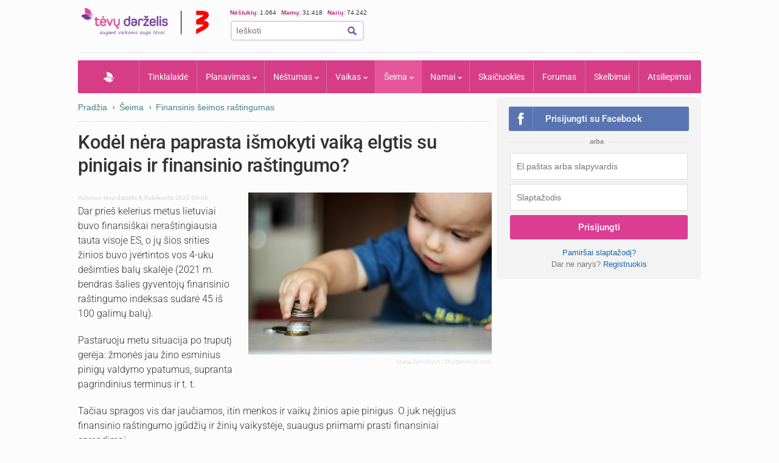

--- FILE ---
content_type: text/html; charset=UTF-8
request_url: https://www.tevu-darzelis.lt/next_inf_art_url
body_size: -338
content:
seima-islaiko-vyras-ir-jauciates-finansiskai-nesaugi-suzinokite-ka-daryti

--- FILE ---
content_type: text/javascript; charset=utf-8
request_url: https://api.getdrip.com/client/events/visit?drip_account_id=1598714&referrer=&url=https%3A%2F%2Fwww.tevu-darzelis.lt%2Fkodel-nera-paprasta-ismokyti-vaika-elgtis-su-pinigais-ir-finansinio-rastingumo%2F&domain=www.tevu-darzelis.lt&time_zone=UTC&enable_third_party_cookies=f&callback=Drip_44690049
body_size: -185
content:
Drip_44690049({ success: true, visitor_uuid: "fc1c2b84d76a49aabd3351e88476e90c" });

--- FILE ---
content_type: application/javascript; charset=utf-8
request_url: https://fundingchoicesmessages.google.com/f/AGSKWxVncVpdT8BNBaeBDNuKNjCTQNkgG2QcBFLvUUZRCxxN8p9crQppM4DuJKc0sDXVNtPjobqKnjzy13Zi-LMCo2bTmZrI-nubr5gZf_KUBWbJ1Y49TOOeFb9BMIIf6S5UApzZGi8XmT0LyzQVj0hePv8RIQDEocDdz0QdhWPPyEYSDP_eT9zS5ljlezB0/_/img/ad..com/adz//ad/live-/ex/b.php_ads/iframe.
body_size: -1292
content:
window['20a49256-0cc5-433c-be4c-1d4d5bbdc399'] = true;

--- FILE ---
content_type: text/javascript; charset=utf-8
request_url: https://api.getdrip.com/client/track?url=https%3A%2F%2Fwww.tevu-darzelis.lt%2Fkodel-nera-paprasta-ismokyti-vaika-elgtis-su-pinigais-ir-finansinio-rastingumo%2F&visitor_uuid=fc1c2b84d76a49aabd3351e88476e90c&_action=Visited%20a%20page&source=drip&drip_account_id=1598714&callback=Drip_113852356
body_size: -167
content:
Drip_113852356({ success: true, visitor_uuid: "fc1c2b84d76a49aabd3351e88476e90c", anonymous: true });